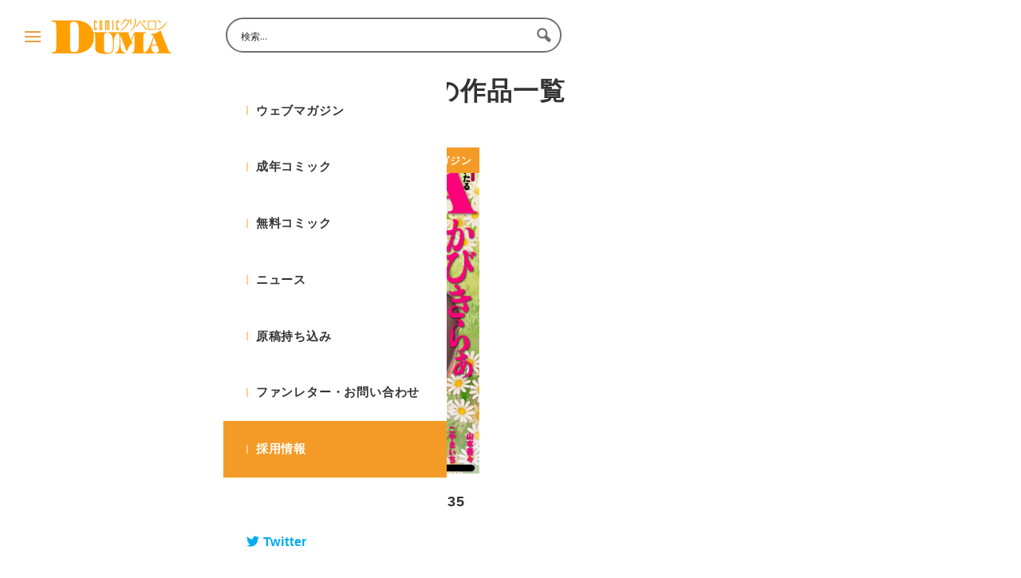

--- FILE ---
content_type: text/css
request_url: http://kuriberon-duma.jp/wp-content/plugins/kuriberon-custom/assets/css/krbrn-custom.min.css?ver=1704873698
body_size: 2766
content:
html{scroll-behavior:smooth}.c-entry-summary__figure:before{padding-top:140%}.category-news .c-entry-summary__figure:before{padding-top:100%}.c-breadcrumbs{padding:6px 0;font-size:.6875rem;color:var(--_light-color-text,#666)}.c-breadcrumbs a::after{display:inline-block;box-sizing:content-box;width:4px;height:4px;color:inherit;border-top:solid 1px currentColor;border-right:solid 1px currentColor;-webkit-transform:rotate(45deg);transform:rotate(45deg);content:"";margin:.125rem .5rem}.c-entry__meta{font-size:.75rem}.hidden{display:none}.pc-only{display:none}@media (min-width:40em){.pc-only{display:block}.pc-only.sp-tablet{display:none}}@media (min-width:64em){.pc-only.sp-tablet{display:block}}.sp-only{display:block}@media (min-width:40em){.sp-only{display:none}.sp-only.sp-tablet{display:block}}@media (min-width:64em){.sp-only.sp-tablet{display:none}}.p-header-content.p-header-content--lg{margin-top:2rem}.twitter-button a{text-decoration:none;font-weight:700;color:#00acee}.l-header__custom{display:none}.search-top{padding-left:4.25rem;width:40%}@media (min-width:64em){#ajaxsearchpro2_1,#ajaxsearchpro2_2,div.asp_m.asp_m_2{display:none!important}}@media (max-width:39em){#ajaxsearchpro2_1,#ajaxsearchpro2_2,div.asp_m.asp_m_2{right:40px!important}}.admin-bar #ajaxsearchpro2_1,.admin-bar #ajaxsearchpro2_2,.admin-bar div.asp_m.asp_m_2{top:58px}@media (min-width:64em){.p-global-nav span{font-size:.937rem;padding-left:.75rem;position:relative}.p-global-nav span:after{position:absolute;content:'';width:2px;height:.75em;left:0;background-color:#ffcf90}.p-global-nav a{margin:.5rem 0}.admin-bar .l-header--left{top:100px}.l-header--left{transition:.3s cubic-bezier(.77, .2, .05, 1);top:68px;padding-top:0}.l-header__custom{margin-left:-280px;display:flex;padding:calc(var(--_space,1.8rem)*.5) calc(var(--_space,1.8rem)*1);position:fixed;background:#fff;z-index:3;width:100vw}.l-left-header .c-site-branding--has-logo{display:none}.l-contents__body{padding-top:5rem}}.l-contents__inner:first-child{margin-top:0;padding-top:0}.c-entry__header{margin-top:1rem}@media (min-width:64em){.c-entry__header{margin-top:0}}@media (min-width:64em){.c-hamburger-btn{padding:.75rem;padding-left:0}.l-header--left.close{transform:translateX(-280px)}.l-container{transition:.3s cubic-bezier(.77, .2, .05, 1);margin-left:0;margin-right:0}.spider__canvas{width:100%!important}[data-has-sidebar=false][data-header-layout=left] .c-entry__content{margin-left:0;margin-right:0}.l-container.open{margin-left:-280px}}.slick-next:before,.slick-prev:before{font-size:2rem;color:rgba(0,0,0,.8)}.smb-slider .slick-next{right:25px}.home-pickup.smb-section-side-heading{padding-bottom:1rem}.home-news .c-entry-summary__figure:before{padding-top:100%}@media (min-width:64em){.home-news .c-entries__item{flex:0 1 25%;max-width:25%}}.home-whatsnew .smb-panels__item{position:relative}.home-whatsnew .smb-panels__item:hover{opacity:.8}.home-whatsnew .smb-panels__item .smb-panels__item__figure{background-color:#000}.home-whatsnew .smb-panels__item .smb-panels__item__figure img{opacity:.5}.home-whatsnew .smb-panels__item .smb-panels__item__body{position:absolute;width:100%;height:100%;top:0;left:0;color:#fff}.home-whatsnew .smb-panels__item .smb-panels__item__body .smb-panels__item__title{font-size:1.25rem;position:absolute;text-shadow:2px 2px 5px grey;top:50%;left:50%;transform:translate(-50%,-50%)}.c-entry-summary__content,li.c-meta__item.c-meta__item--author{display:none}@media (min-width:64em){.l-contents__inner .l-contents__sidebar{width:15rem;flex-basis:auto}[data-has-sidebar=true] .l-contents__main{width:calc(100% - 15rem - var(--_space,1.8rem)*2*var(--_margin-scale,1))}}.c-entry-aside__title{display:block}.c-entry-aside__title:after,.c-entry-aside__title:before{content:none}.l-sidebar-widget-area .c-widget__title{font-size:1.25rem}.l-contents__sidebar .c-entry-summary--type-freemanga{display:flex;flex-direction:column}.l-contents__sidebar .c-entry-summary--type-freemanga .c-entry-summary__figure{width:100%}.l-contents__sidebar .p-related-posts__title{font-size:1.25rem;margin:0}.l-contents__sidebar .c-entry-aside{margin-top:0}.l-contents__sidebar .c-entries--simple{border-top:none}.l-contents__sidebar .c-entries--simple .c-entries__item{border-bottom:none;margin-bottom:calc(var(--_space,1.8rem)*1*var(--_margin-scale,1))}.l-contents__sidebar .c-entries--simple .c-entries__item a{padding:0}.l-contents__sidebar .c-entry-summary__title{font-size:1.25rem}@media (min-width:1024px){.l-header--left .p-global-nav .c-navbar__item>a{line-height:calc(.97959 + var(--_half-leading, .4)*2);padding:calc(var(--_space,1.8rem)*.5) calc(var(--_space,1.8rem)*1)}}.c-drawer{background-color:rgba(0,0,0,.87)}.c-drawer .c-drawer__menu:first-of-type{margin-top:3rem}.c-drawer .c-drawer__menu li{padding-top:1rem;padding-bottom:1rem}.is-style-ebook .smb-btn-wrapper{width:100%}@media (min-width:40em){.is-style-ebook .smb-btn-wrapper{width:31.3%}}.is-style-ebook .smb-btn-wrapper .smb-btn{padding:1rem;font-weight:700;font-size:1.25rem;width:100%;border-radius:0;background-color:#fff;border:1px solid #000;border-left:10px solid #000}.is-style-ebook .is-style-fanza .smb-btn{color:#db3e40;border-left:10px solid #db3e40}.is-style-ebook .is-style-dlsite .smb-btn{color:#10297e;border-left:10px solid #10297e}.is-style-ebook .is-style-cmoa .smb-btn{color:#fad64b;border-left:10px solid #fad64b}.is-style-ebook .is-style-booklive .smb-btn{color:#ec652c;border-left:10px solid #ec652c}.is-style-ebook .is-style-bookpass .smb-btn{color:#ea5628;border-left:10px solid #ea5628}.is-style-ebook .is-style-amazon .smb-btn{color:#2e363e;border-left:10px solid #2e363e}.is-style-fanza .smb-btn{color:#db3e40;border-left:10px solid #db3e40}.is-style-dlsite .smb-btn{color:#10297e;border-color:#10297e}.is-style-cmoa .smb-btn{color:#fad64b;border-color:#fad64b}.is-style-booklive .smb-btn{color:#ec652c;border-color:#ec652c}.is-style-bookpass .smb-btn{color:#ea5628;border-color:#ea5628}.is-style-amazon .smb-btn{color:#2e363e;border-color:#2e363e}#btn-close{display:none}#comic-viewer{position:relative}#comic-viewer .icon-wrapper{position:absolute;width:100%;background-color:rgba(0,0,0,.5);bottom:0;z-index:2;text-align:right;cursor:pointer}#comic-viewer .slick-next:before,#comic-viewer .slick-prev:before{color:rgba(0,0,0,.8);font-size:2rem}#comic-viewer .slick-next,#comic-viewer .slick-prev{height:2rem}#comic-viewer .smb-slider__canvas[dir=rtl] .slick-next{left:20px}#comic-viewer.sp-fullscreen .smb-slider__item__figure,#comic-viewer.sp-fullscreen .smb-slider__item__figure>img{width:auto;height:100vh}#comic-viewer.sp-fullscreen .slick-next:before,#comic-viewer.sp-fullscreen .slick-prev:before{color:#fff}@media (max-width:39em){#comic-viewer.sp-fullscreen{position:fixed;top:0;right:0;bottom:0;left:0;width:100vw;height:100vh;background-color:#000;z-index:99999999}#comic-viewer.sp-fullscreen .smb-slider__item__figure,#comic-viewer.sp-fullscreen .smb-slider__item__figure>img{width:100%;height:auto}#comic-viewer.sp-fullscreen .slick-next:before,#comic-viewer.sp-fullscreen .slick-prev:before{color:rgba(0,0,0,.8)}#comic-viewer.sp-fullscreen .wp-block-group__inner-container{margin-top:10vh}#comic-viewer.sp-fullscreen .icon-wrapper{bottom:5rem}#comic-viewer.sp-fullscreen #btn-open{display:none!important}#comic-viewer.sp-fullscreen #btn-close{display:inline-block}}.smb-media-text__title{font-size:1.2rem;line-height:calc(.83333 + var(--_half-leading, .4)*2)}@media (min-width:64em){.smb-media-text__title{font-size:1.5rem;line-height:calc(.66667 + var(--_half-leading, .4)*2)}}.c-entry-summary--type-freemanga{position:relative}.c-entry-summary--type-freemanga .readnow{position:absolute;right:0;bottom:0;font-size:1.25rem;font-weight:700;padding-right:3rem;transition:.2s}.c-entry-summary--type-freemanga .readnow:hover{color:#de4e85}.c-entry-summary--type-freemanga .readnow::after{content:'';width:2.25rem;height:.5rem;border-right:1px solid #de4e85;border-bottom:1px solid #de4e85;position:absolute;right:0;bottom:50%;transform:skewX(45deg);transition:.2s}.c-entry-summary--type-freemanga .readnow:hover::after{transform:skewX(45deg) translateX(.5rem)}.l-footer-widget-area{background-color:#ffe9cd}.l_footer__twitter{display:flex;justify-content:center;gap:1.5rem;flex-wrap:wrap}.c-copyright{text-align:center;background-color:#ffe9cd;font-size:.875rem;color:#555}.age-gate-heading.age-gate-logo img{margin-bottom:1.5rem}.age-gate-challenge{font-weight:700;font-size:1.25rem}.age-gate-challenge,.age-gate-message{margin-bottom:1.5rem}.age-gate-submit-no,.age-gate-submit-yes,.age-gate-submit-yes.age-gate-submit--reversed{margin:0}.age-gate-additional-information p{font-size:.875rem}.age-gate button{padding:1.5rem;font-weight:700;width:48%}button.age-gate-submit-yes{background-color:#f49b27;border:none;color:#fff}button.age-gate-submit-yes:hover{opacity:.8}button.age-gate-submit-no{background-color:#fff;color:#f49b27;border:1px solid #f49b27}button.age-gate-submit-no:hover{background-color:#fff1e0}
/*# sourceMappingURL=krbrn-custom.min.css.map */

--- FILE ---
content_type: application/javascript
request_url: http://kuriberon-duma.jp/wp-content/plugins/kuriberon-custom/assets/js/script.min.js?ver=1704873698
body_size: 677
content:
!function(e){e(function(){e(".c-hamburger-btn").click(function(){e(".l-header--left").toggleClass("close")})})}(jQuery),function(e){e(function(){e(".c-hamburger-btn").click(function(){e(".l-container").toggleClass("open")})})}(jQuery),function(e){e(function(){e("#btn-open").click(function(){e("#comic-viewer").toggleClass("sp-fullscreen")})})}(jQuery),function(e){e(function(){e("#btn-close").click(function(){e("#comic-viewer").toggleClass("sp-fullscreen")})})}(jQuery);const btnOpen=document.querySelector("#btn-open"),btnClose=document.querySelector("#btn-close");function eventFullScreen(e){document.addEventListener("fullscreenchange",e,!1),document.addEventListener("webkitfullscreenchange",e,!1),document.addEventListener("mozfullscreenchange",e,!1),document.addEventListener("MSFullscreenChange",e,!1)}function enabledFullScreen(){return document.fullscreenEnabled||document.mozFullScreenEnabled||document.documentElement.webkitRequestFullScreen||document.msFullscreenEnabled}function goFullScreen(e=null){var n=window.document,e=null===e?n.documentElement:e;let l=e.requestFullscreen||e.mozRequestFullScreen||e.webkitRequestFullScreen||e.msRequestFullscreen;l.call(e)}function cancelFullScreen(){var e=window.document;const n=e.exitFullscreen||e.mozCancelFullScreen||e.webkitExitFullscreen||e.msExitFullscreen;n.call(e)}function getFullScreenObject(){var e=window.document;return e.fullscreenElement||e.mozFullScreenElement||e.webkitFullscreenElement||e.msFullscreenElement}window.onload=()=>{const e=document.querySelector("#comic-viewer");btnOpen.addEventListener("click",()=>!!enabledFullScreen()&&void goFullScreen(e)),btnClose.addEventListener("click",()=>{cancelFullScreen(e)}),eventFullScreen(()=>{getFullScreenObject()?(console.log("フルスクリーン開始"),btnOpen.style.display="none",btnClose.style.display="inline-block"):(console.log("フルスクリーン終了"),btnClose.style.display="none",btnOpen.style.display="inline-block")})};